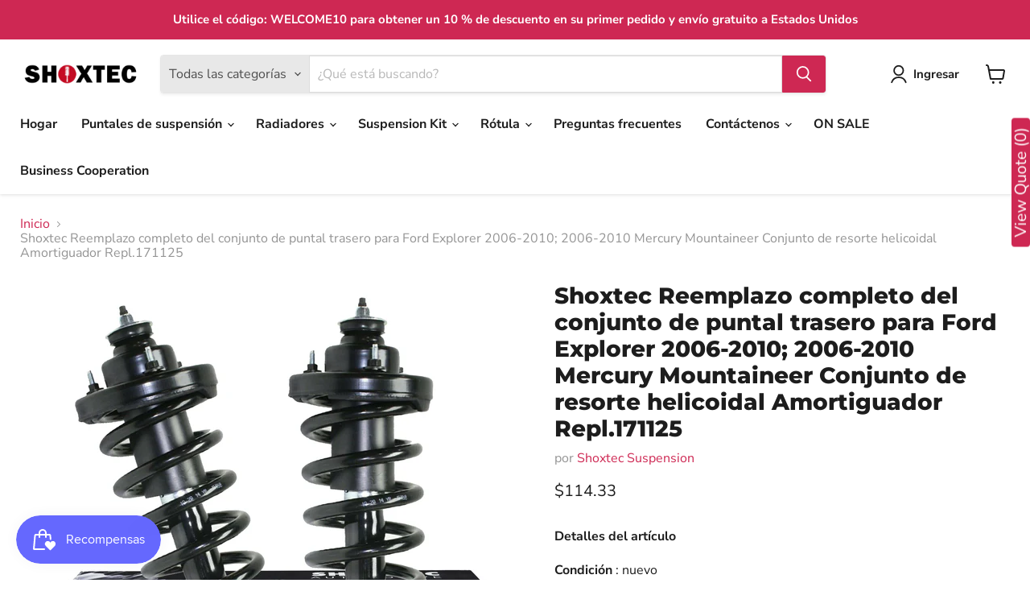

--- FILE ---
content_type: text/html; charset=utf-8
request_url: https://www.autopartsquicker.com/es/collections/all/products/shoxtec-rear-complete-strut-assembly-fits-2006-2010-ford-explorer-2006-2010-mercury-mountaineer-coil-spring-assembly-shock-absorber-repl-171125?view=recently-viewed
body_size: 2793
content:












    
    
    
    






















  

  












<li
  class="productgrid--item  imagestyle--natural      productitem--emphasis  product-recently-viewed-card    show-actions--mobile"
  data-product-item
  data-product-quickshop-url="/es/products/shoxtec-rear-complete-strut-assembly-fits-2006-2010-ford-explorer-2006-2010-mercury-mountaineer-coil-spring-assembly-shock-absorber-repl-171125"
  
    data-recently-viewed-card
  
>
  <div class="productitem" data-product-item-content>
    
    
    
    

    

    

    <div class="productitem__container">
      <div class="product-recently-viewed-card-time" data-product-handle="shoxtec-rear-complete-strut-assembly-fits-2006-2010-ford-explorer-2006-2010-mercury-mountaineer-coil-spring-assembly-shock-absorber-repl-171125">
      <button
        class="product-recently-viewed-card-remove"
        aria-label="close"
        data-remove-recently-viewed
      >
        


                                                                        <svg class="icon-remove "    aria-hidden="true"    focusable="false"    role="presentation"    xmlns="http://www.w3.org/2000/svg" width="10" height="10" viewBox="0 0 10 10" xmlns="http://www.w3.org/2000/svg">      <path fill="currentColor" d="M6.08785659,5 L9.77469752,1.31315906 L8.68684094,0.225302476 L5,3.91214341 L1.31315906,0.225302476 L0.225302476,1.31315906 L3.91214341,5 L0.225302476,8.68684094 L1.31315906,9.77469752 L5,6.08785659 L8.68684094,9.77469752 L9.77469752,8.68684094 L6.08785659,5 Z"></path>    </svg>                                              

      </button>
    </div>

      <div class="productitem__image-container">
        <a
          class="productitem--image-link"
          href="/es/products/shoxtec-rear-complete-strut-assembly-fits-2006-2010-ford-explorer-2006-2010-mercury-mountaineer-coil-spring-assembly-shock-absorber-repl-171125"
          aria-label="Shoxtec Reemplazo completo del conjunto de puntal trasero para Ford Explorer 2006-2010; 2006-2010 Mercury Mountaineer Conjunto de resorte helicoidal Amortiguador Repl.171125"
          tabindex="-1"
          data-product-page-link
        >
          <figure
            class="productitem--image"
            data-product-item-image
            
              style="--product-grid-item-image-aspect-ratio: 1.0;"
            
          >
            
              
                
                

  
    <noscript data-rimg-noscript>
      <img
        
          src="//www.autopartsquicker.com/cdn/shop/files/8131511PR_512x512.png?v=1734648507"
        

        alt=""
        data-rimg="noscript"
        srcset="//www.autopartsquicker.com/cdn/shop/files/8131511PR_512x512.png?v=1734648507 1x, //www.autopartsquicker.com/cdn/shop/files/8131511PR_1024x1024.png?v=1734648507 2x, //www.autopartsquicker.com/cdn/shop/files/8131511PR_1536x1536.png?v=1734648507 3x, //www.autopartsquicker.com/cdn/shop/files/8131511PR_1920x1920.png?v=1734648507 3.75x"
        class="productitem--image-alternate"
        
        
      >
    </noscript>
  

  <img
    
      src="//www.autopartsquicker.com/cdn/shop/files/8131511PR_512x512.png?v=1734648507"
    
    alt=""

    
      data-rimg="lazy"
      data-rimg-scale="1"
      data-rimg-template="//www.autopartsquicker.com/cdn/shop/files/8131511PR_{size}.png?v=1734648507"
      data-rimg-max="1920x1920"
      data-rimg-crop="false"
      
      srcset="data:image/svg+xml;utf8,<svg%20xmlns='http://www.w3.org/2000/svg'%20width='512'%20height='512'></svg>"
    

    class="productitem--image-alternate"
    
    
  >



  <div data-rimg-canvas></div>


              
              

  
    <noscript data-rimg-noscript>
      <img
        
          src="//www.autopartsquicker.com/cdn/shop/files/8131511PR_512x512.jpg?v=1734648507"
        

        alt=""
        data-rimg="noscript"
        srcset="//www.autopartsquicker.com/cdn/shop/files/8131511PR_512x512.jpg?v=1734648507 1x, //www.autopartsquicker.com/cdn/shop/files/8131511PR_1024x1024.jpg?v=1734648507 2x, //www.autopartsquicker.com/cdn/shop/files/8131511PR_1536x1536.jpg?v=1734648507 3x, //www.autopartsquicker.com/cdn/shop/files/8131511PR_2048x2048.jpg?v=1734648507 4x"
        class="productitem--image-primary"
        
        
      >
    </noscript>
  

  <img
    
      src="//www.autopartsquicker.com/cdn/shop/files/8131511PR_512x512.jpg?v=1734648507"
    
    alt=""

    
      data-rimg="lazy"
      data-rimg-scale="1"
      data-rimg-template="//www.autopartsquicker.com/cdn/shop/files/8131511PR_{size}.jpg?v=1734648507"
      data-rimg-max="2553x2553"
      data-rimg-crop="false"
      
      srcset="data:image/svg+xml;utf8,<svg%20xmlns='http://www.w3.org/2000/svg'%20width='512'%20height='512'></svg>"
    

    class="productitem--image-primary"
    
    
  >



  <div data-rimg-canvas></div>


            

            









    
    
    
    































          </figure>
        </a>
      </div><div class="productitem--info">
        
          
        

        
          









    
    
    
    




















  
















<div class="price productitem__price price--varies">
  
    <div
      class="price__compare-at visible"
      data-price-compare-container
    >

      
        <span class="money price__original" data-price-original></span>
      
    </div>


    
      
      <div class="price__compare-at--hidden" data-compare-price-range-hidden>
        
          <span class="visually-hidden">Precio original</span>
          <span class="money price__compare-at--min" data-price-compare-min>
            <span class=money>$104.33</span>
          </span>
          -
          <span class="visually-hidden">Precio original</span>
          <span class="money price__compare-at--max" data-price-compare-max>
            <span class=money>$111.11</span>
          </span>
        
      </div>
      <div class="price__compare-at--hidden" data-compare-price-hidden>
        <span class="visually-hidden">Precio original</span>
        <span class="money price__compare-at--single" data-price-compare>
          <span class=money>$104.33</span>
        </span>
      </div>
    
  

  <div class="price__current price__current--emphasize " data-price-container>

    

    
      
      
        
          <span class="money price__current--min" data-price-min><span class=money>$114.33</span></span>
          -
          <span class="money price__current--max" data-price-max><span class=money>$122.33</span></span>
        
      
    
    
  </div>

  
    
    <div class="price__current--hidden" data-current-price-range-hidden>
      
        <span class="money price__current--min" data-price-min><span class=money>$114.33</span></span>
        -
        <span class="money price__current--max" data-price-max><span class=money>$122.33</span></span>
      
    </div>
    <div class="price__current--hidden" data-current-price-hidden>
      <span class="visually-hidden">Precio actual</span>
      <span class="money" data-price>
        <span class=money>$114.33</span>
      </span>
    </div>
  

  
    
    
    
    

    <div
      class="
        productitem__unit-price
        hidden
      "
      data-unit-price
    >
      <span class="productitem__total-quantity" data-total-quantity></span> | <span class="productitem__unit-price--amount money" data-unit-price-amount></span> / <span class="productitem__unit-price--measure" data-unit-price-measure></span>
    </div>
  

  
</div>


        

        <h2 class="productitem--title">
          <a href="/es/products/shoxtec-rear-complete-strut-assembly-fits-2006-2010-ford-explorer-2006-2010-mercury-mountaineer-coil-spring-assembly-shock-absorber-repl-171125" data-product-page-link>
            Shoxtec Reemplazo completo del conjunto de puntal trasero para Ford Explorer 2006-2010; 2006-2010 Mercury Mountaineer Conjunto de resorte helicoidal Amortiguador Repl.171125
          </a>
        </h2>

        
          
            <span class="productitem--vendor">
              <a href="/es/collections/vendors?q=Shoxtec%20Suspension" title="Shoxtec Suspension">Shoxtec Suspension</a>
            </span>
          
        

        

        
          
            <div class="productitem__stock-level">
              







<div class="product-stock-level-wrapper" >
  
    <span class="
  product-stock-level
  product-stock-level--low
  
">
      

      <span class="product-stock-level__text">
        
        <div class="product-stock-level__badge-text">
          
  
    
      Stock bajo
    
  

        </div>
      </span>
    </span>
  
</div>

            </div>
          

          
            
          
        

        
          <div class="productitem--description">
            <p> Detalles del artículo

 Condición : nuevo

 Marca : ShoxTec

 Tipo de ajuste : Reemplazo directo

 Tipo de pieza: Conjunto de puntales y resortes ...</p>

            
              <a
                href="/es/products/shoxtec-rear-complete-strut-assembly-fits-2006-2010-ford-explorer-2006-2010-mercury-mountaineer-coil-spring-assembly-shock-absorber-repl-171125"
                class="productitem--link"
                data-product-page-link
              >
                Ver todos los detalles
              </a>
            
          </div>
        
      </div>

      
    </div><script type='application/json' class='wcp_json_43723799363842 wcp_json_43723799396610 wcp_json_8037491802370 wcp_json' id='wcp_json_8037491802370' >


{"id":8037491802370,"title":"Shoxtec Reemplazo completo del conjunto de puntal trasero para Ford Explorer 2006-2010; 2006-2010 Mercury Mountaineer Conjunto de resorte helicoidal Amortiguador Repl.171125","handle":"shoxtec-rear-complete-strut-assembly-fits-2006-2010-ford-explorer-2006-2010-mercury-mountaineer-coil-spring-assembly-shock-absorber-repl-171125","description":"\u003cp\u003e \u003cstrong\u003eDetalles\u003c\/strong\u003e \u003cstrong\u003edel artículo\u003c\/strong\u003e\u003c\/p\u003e\n\n\u003cp\u003e \u003cstrong\u003eCondición\u003c\/strong\u003e : nuevo\u003c\/p\u003e\n\n\u003cp\u003e \u003cstrong\u003eMarca\u003c\/strong\u003e : ShoxTec\u003c\/p\u003e\n\n \u003cp\u003e\u003cstrong\u003eTipo de ajuste\u003c\/strong\u003e : Reemplazo directo\u003c\/p\u003e\n\n\u003cp\u003e \u003cstrong\u003eTipo de pieza:\u003c\/strong\u003e Conjunto de puntales y resortes helicoidales\u003c\/p\u003e\n\n\u003cp\u003e \u003cstrong\u003eNúmero de pieza del fabricante\u003c\/strong\u003e : 8131511PR\u003c\/p\u003e\n\n\u003cp\u003e \u003cstrong\u003eOEM\/Nº de repuesto\u003c\/strong\u003e : 171125\u003c\/p\u003e\n\n\u003cp\u003e \u003cstrong\u003eColocación en el vehículo:\u003c\/strong\u003e trasero\u003c\/p\u003e\n\n\u003cp\u003e \u003cspan style=\"color: #ff0000;\"\u003e\u003cstrong\u003eRevise cuidadosamente la tabla a continuación para verificar la compatibilidad y la exclusión.\u003c\/strong\u003e\u003c\/span\u003e\u003c\/p\u003e\n\n\u003cp\u003e \u003cstrong\u003eInformación de ajuste:\u003c\/strong\u003e\u003c\/p\u003e\n\n\u003cul\u003e\n\n\u003cli style=\"list-style-type: none;\"\u003e\n\n\u003cul\u003e\n\n\u003cli\u003e\n\n \u003cstrong\u003e2006-2010 Ford explorador;\u003c\/strong\u003e\n\u003cul\u003e\n\n\u003cli\u003e No incluye los modelos Explorer Sport Trac\u003c\/li\u003e\n\n\n\u003c\/ul\u003e\n\n\n\u003c\/li\u003e\n\n\u003cli\u003e\n\n \u003cstrong\u003e2006-2010 Mercurio montañero\u003c\/strong\u003e\n\u003cul\u003e\n\n\u003cli\u003e 4.6L V8 4.0L V6 \u003c\/li\u003e\n\n\n\u003c\/ul\u003e\n\n\n\u003c\/li\u003e\n\n\n\u003c\/ul\u003e\n\n\n\u003c\/li\u003e\n\n\u003cli style=\"list-style-type: none;\"\u003e\n\u003c\/li\u003e\n\n\n\u003c\/ul\u003e","published_at":"2023-05-30T14:14:13-04:00","created_at":"2023-05-30T14:14:13-04:00","vendor":"Shoxtec Suspension","type":"Complete Struts","tags":["American_Complete Struts","American_Ford","American_Mercury","Ford_Complete Struts","Ford_Explorer","Make_Ford","Make_Mercury","Mercury_Complete Struts","Mercury_Mountaineer","Position_Rear"],"price":11433,"price_min":11433,"price_max":12233,"available":true,"price_varies":true,"compare_at_price":10433,"compare_at_price_min":10433,"compare_at_price_max":11111,"compare_at_price_varies":true,"variants":[{"id":43723799363842,"title":"Par trasero","option1":"Par trasero","option2":null,"option3":null,"sku":"8131511PR","requires_shipping":true,"taxable":true,"featured_image":{"id":39207864369410,"product_id":8037491802370,"position":1,"created_at":"2023-06-06T10:22:04-04:00","updated_at":"2024-12-19T17:48:27-05:00","alt":null,"width":2553,"height":2553,"src":"\/\/www.autopartsquicker.com\/cdn\/shop\/files\/8131511PR.jpg?v=1734648507","variant_ids":[43723799363842]},"available":false,"name":"Shoxtec Reemplazo completo del conjunto de puntal trasero para Ford Explorer 2006-2010; 2006-2010 Mercury Mountaineer Conjunto de resorte helicoidal Amortiguador Repl.171125 - Par trasero","public_title":"Par trasero","options":["Par trasero"],"price":12233,"weight":0,"compare_at_price":11111,"inventory_management":"shopify","barcode":"767065878677","featured_media":{"alt":null,"id":31811045556482,"position":1,"preview_image":{"aspect_ratio":1.0,"height":2553,"width":2553,"src":"\/\/www.autopartsquicker.com\/cdn\/shop\/files\/8131511PR.jpg?v=1734648507"}},"requires_selling_plan":false,"selling_plan_allocations":[]},{"id":43723799396610,"title":"Trasero izquierdo\/derecho","option1":"Trasero izquierdo\/derecho","option2":null,"option3":null,"sku":"8131511","requires_shipping":true,"taxable":true,"featured_image":null,"available":true,"name":"Shoxtec Reemplazo completo del conjunto de puntal trasero para Ford Explorer 2006-2010; 2006-2010 Mercury Mountaineer Conjunto de resorte helicoidal Amortiguador Repl.171125 - Trasero izquierdo\/derecho","public_title":"Trasero izquierdo\/derecho","options":["Trasero izquierdo\/derecho"],"price":11433,"weight":0,"compare_at_price":10433,"inventory_management":"shopify","barcode":"767065878684","requires_selling_plan":false,"selling_plan_allocations":[]}],"images":["\/\/www.autopartsquicker.com\/cdn\/shop\/files\/8131511PR.jpg?v=1734648507","\/\/www.autopartsquicker.com\/cdn\/shop\/files\/8131511PR.png?v=1734648507"],"featured_image":"\/\/www.autopartsquicker.com\/cdn\/shop\/files\/8131511PR.jpg?v=1734648507","options":["Tamaño"],"media":[{"alt":null,"id":31811045556482,"position":1,"preview_image":{"aspect_ratio":1.0,"height":2553,"width":2553,"src":"\/\/www.autopartsquicker.com\/cdn\/shop\/files\/8131511PR.jpg?v=1734648507"},"aspect_ratio":1.0,"height":2553,"media_type":"image","src":"\/\/www.autopartsquicker.com\/cdn\/shop\/files\/8131511PR.jpg?v=1734648507","width":2553},{"alt":null,"id":31811046768898,"position":2,"preview_image":{"aspect_ratio":1.0,"height":1920,"width":1920,"src":"\/\/www.autopartsquicker.com\/cdn\/shop\/files\/8131511PR.png?v=1734648507"},"aspect_ratio":1.0,"height":1920,"media_type":"image","src":"\/\/www.autopartsquicker.com\/cdn\/shop\/files\/8131511PR.png?v=1734648507","width":1920}],"requires_selling_plan":false,"selling_plan_groups":[],"content":"\u003cp\u003e \u003cstrong\u003eDetalles\u003c\/strong\u003e \u003cstrong\u003edel artículo\u003c\/strong\u003e\u003c\/p\u003e\n\n\u003cp\u003e \u003cstrong\u003eCondición\u003c\/strong\u003e : nuevo\u003c\/p\u003e\n\n\u003cp\u003e \u003cstrong\u003eMarca\u003c\/strong\u003e : ShoxTec\u003c\/p\u003e\n\n \u003cp\u003e\u003cstrong\u003eTipo de ajuste\u003c\/strong\u003e : Reemplazo directo\u003c\/p\u003e\n\n\u003cp\u003e \u003cstrong\u003eTipo de pieza:\u003c\/strong\u003e Conjunto de puntales y resortes helicoidales\u003c\/p\u003e\n\n\u003cp\u003e \u003cstrong\u003eNúmero de pieza del fabricante\u003c\/strong\u003e : 8131511PR\u003c\/p\u003e\n\n\u003cp\u003e \u003cstrong\u003eOEM\/Nº de repuesto\u003c\/strong\u003e : 171125\u003c\/p\u003e\n\n\u003cp\u003e \u003cstrong\u003eColocación en el vehículo:\u003c\/strong\u003e trasero\u003c\/p\u003e\n\n\u003cp\u003e \u003cspan style=\"color: #ff0000;\"\u003e\u003cstrong\u003eRevise cuidadosamente la tabla a continuación para verificar la compatibilidad y la exclusión.\u003c\/strong\u003e\u003c\/span\u003e\u003c\/p\u003e\n\n\u003cp\u003e \u003cstrong\u003eInformación de ajuste:\u003c\/strong\u003e\u003c\/p\u003e\n\n\u003cul\u003e\n\n\u003cli style=\"list-style-type: none;\"\u003e\n\n\u003cul\u003e\n\n\u003cli\u003e\n\n \u003cstrong\u003e2006-2010 Ford explorador;\u003c\/strong\u003e\n\u003cul\u003e\n\n\u003cli\u003e No incluye los modelos Explorer Sport Trac\u003c\/li\u003e\n\n\n\u003c\/ul\u003e\n\n\n\u003c\/li\u003e\n\n\u003cli\u003e\n\n \u003cstrong\u003e2006-2010 Mercurio montañero\u003c\/strong\u003e\n\u003cul\u003e\n\n\u003cli\u003e 4.6L V8 4.0L V6 \u003c\/li\u003e\n\n\n\u003c\/ul\u003e\n\n\n\u003c\/li\u003e\n\n\n\u003c\/ul\u003e\n\n\n\u003c\/li\u003e\n\n\u003cli style=\"list-style-type: none;\"\u003e\n\u003c\/li\u003e\n\n\n\u003c\/ul\u003e"}
</script></div>

  
    <script type="application/json" data-quick-buy-settings>
      {
        "cart_redirection": true,
        "money_format": "${{amount}}"
      }
    </script>
  
  
</li>




--- FILE ---
content_type: text/javascript; charset=utf-8
request_url: https://www.autopartsquicker.com/es/products/shoxtec-rear-complete-strut-assembly-fits-2006-2010-ford-explorer-2006-2010-mercury-mountaineer-coil-spring-assembly-shock-absorber-repl-171125.js
body_size: 1065
content:
{"id":8037491802370,"title":"Shoxtec Reemplazo completo del conjunto de puntal trasero para Ford Explorer 2006-2010; 2006-2010 Mercury Mountaineer Conjunto de resorte helicoidal Amortiguador Repl.171125","handle":"shoxtec-rear-complete-strut-assembly-fits-2006-2010-ford-explorer-2006-2010-mercury-mountaineer-coil-spring-assembly-shock-absorber-repl-171125","description":"\u003cp\u003e \u003cstrong\u003eDetalles\u003c\/strong\u003e \u003cstrong\u003edel artículo\u003c\/strong\u003e\u003c\/p\u003e\n\n\u003cp\u003e \u003cstrong\u003eCondición\u003c\/strong\u003e : nuevo\u003c\/p\u003e\n\n\u003cp\u003e \u003cstrong\u003eMarca\u003c\/strong\u003e : ShoxTec\u003c\/p\u003e\n\n \u003cp\u003e\u003cstrong\u003eTipo de ajuste\u003c\/strong\u003e : Reemplazo directo\u003c\/p\u003e\n\n\u003cp\u003e \u003cstrong\u003eTipo de pieza:\u003c\/strong\u003e Conjunto de puntales y resortes helicoidales\u003c\/p\u003e\n\n\u003cp\u003e \u003cstrong\u003eNúmero de pieza del fabricante\u003c\/strong\u003e : 8131511PR\u003c\/p\u003e\n\n\u003cp\u003e \u003cstrong\u003eOEM\/Nº de repuesto\u003c\/strong\u003e : 171125\u003c\/p\u003e\n\n\u003cp\u003e \u003cstrong\u003eColocación en el vehículo:\u003c\/strong\u003e trasero\u003c\/p\u003e\n\n\u003cp\u003e \u003cspan style=\"color: #ff0000;\"\u003e\u003cstrong\u003eRevise cuidadosamente la tabla a continuación para verificar la compatibilidad y la exclusión.\u003c\/strong\u003e\u003c\/span\u003e\u003c\/p\u003e\n\n\u003cp\u003e \u003cstrong\u003eInformación de ajuste:\u003c\/strong\u003e\u003c\/p\u003e\n\n\u003cul\u003e\n\n\u003cli style=\"list-style-type: none;\"\u003e\n\n\u003cul\u003e\n\n\u003cli\u003e\n\n \u003cstrong\u003e2006-2010 Ford explorador;\u003c\/strong\u003e\n\u003cul\u003e\n\n\u003cli\u003e No incluye los modelos Explorer Sport Trac\u003c\/li\u003e\n\n\n\u003c\/ul\u003e\n\n\n\u003c\/li\u003e\n\n\u003cli\u003e\n\n \u003cstrong\u003e2006-2010 Mercurio montañero\u003c\/strong\u003e\n\u003cul\u003e\n\n\u003cli\u003e 4.6L V8 4.0L V6 \u003c\/li\u003e\n\n\n\u003c\/ul\u003e\n\n\n\u003c\/li\u003e\n\n\n\u003c\/ul\u003e\n\n\n\u003c\/li\u003e\n\n\u003cli style=\"list-style-type: none;\"\u003e\n\u003c\/li\u003e\n\n\n\u003c\/ul\u003e","published_at":"2023-05-30T14:14:13-04:00","created_at":"2023-05-30T14:14:13-04:00","vendor":"Shoxtec Suspension","type":"Complete Struts","tags":["American_Complete Struts","American_Ford","American_Mercury","Ford_Complete Struts","Ford_Explorer","Make_Ford","Make_Mercury","Mercury_Complete Struts","Mercury_Mountaineer","Position_Rear"],"price":11433,"price_min":11433,"price_max":12233,"available":true,"price_varies":true,"compare_at_price":10433,"compare_at_price_min":10433,"compare_at_price_max":11111,"compare_at_price_varies":true,"variants":[{"id":43723799363842,"title":"Par trasero","option1":"Par trasero","option2":null,"option3":null,"sku":"8131511PR","requires_shipping":true,"taxable":true,"featured_image":{"id":39207864369410,"product_id":8037491802370,"position":1,"created_at":"2023-06-06T10:22:04-04:00","updated_at":"2024-12-19T17:48:27-05:00","alt":null,"width":2553,"height":2553,"src":"https:\/\/cdn.shopify.com\/s\/files\/1\/0551\/2167\/4430\/files\/8131511PR.jpg?v=1734648507","variant_ids":[43723799363842]},"available":false,"name":"Shoxtec Reemplazo completo del conjunto de puntal trasero para Ford Explorer 2006-2010; 2006-2010 Mercury Mountaineer Conjunto de resorte helicoidal Amortiguador Repl.171125 - Par trasero","public_title":"Par trasero","options":["Par trasero"],"price":12233,"weight":0,"compare_at_price":11111,"inventory_management":"shopify","barcode":"767065878677","featured_media":{"alt":null,"id":31811045556482,"position":1,"preview_image":{"aspect_ratio":1.0,"height":2553,"width":2553,"src":"https:\/\/cdn.shopify.com\/s\/files\/1\/0551\/2167\/4430\/files\/8131511PR.jpg?v=1734648507"}},"requires_selling_plan":false,"selling_plan_allocations":[]},{"id":43723799396610,"title":"Trasero izquierdo\/derecho","option1":"Trasero izquierdo\/derecho","option2":null,"option3":null,"sku":"8131511","requires_shipping":true,"taxable":true,"featured_image":null,"available":true,"name":"Shoxtec Reemplazo completo del conjunto de puntal trasero para Ford Explorer 2006-2010; 2006-2010 Mercury Mountaineer Conjunto de resorte helicoidal Amortiguador Repl.171125 - Trasero izquierdo\/derecho","public_title":"Trasero izquierdo\/derecho","options":["Trasero izquierdo\/derecho"],"price":11433,"weight":0,"compare_at_price":10433,"inventory_management":"shopify","barcode":"767065878684","requires_selling_plan":false,"selling_plan_allocations":[]}],"images":["\/\/cdn.shopify.com\/s\/files\/1\/0551\/2167\/4430\/files\/8131511PR.jpg?v=1734648507","\/\/cdn.shopify.com\/s\/files\/1\/0551\/2167\/4430\/files\/8131511PR.png?v=1734648507"],"featured_image":"\/\/cdn.shopify.com\/s\/files\/1\/0551\/2167\/4430\/files\/8131511PR.jpg?v=1734648507","options":[{"name":"Tamaño","position":1,"values":["Par trasero","Trasero izquierdo\/derecho"]}],"url":"\/es\/products\/shoxtec-rear-complete-strut-assembly-fits-2006-2010-ford-explorer-2006-2010-mercury-mountaineer-coil-spring-assembly-shock-absorber-repl-171125","media":[{"alt":null,"id":31811045556482,"position":1,"preview_image":{"aspect_ratio":1.0,"height":2553,"width":2553,"src":"https:\/\/cdn.shopify.com\/s\/files\/1\/0551\/2167\/4430\/files\/8131511PR.jpg?v=1734648507"},"aspect_ratio":1.0,"height":2553,"media_type":"image","src":"https:\/\/cdn.shopify.com\/s\/files\/1\/0551\/2167\/4430\/files\/8131511PR.jpg?v=1734648507","width":2553},{"alt":null,"id":31811046768898,"position":2,"preview_image":{"aspect_ratio":1.0,"height":1920,"width":1920,"src":"https:\/\/cdn.shopify.com\/s\/files\/1\/0551\/2167\/4430\/files\/8131511PR.png?v=1734648507"},"aspect_ratio":1.0,"height":1920,"media_type":"image","src":"https:\/\/cdn.shopify.com\/s\/files\/1\/0551\/2167\/4430\/files\/8131511PR.png?v=1734648507","width":1920}],"requires_selling_plan":false,"selling_plan_groups":[]}